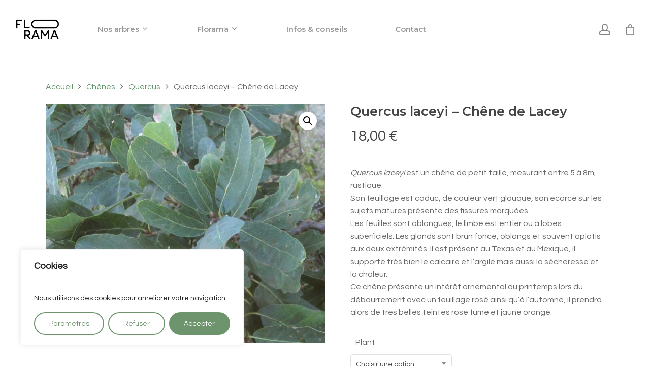

--- FILE ---
content_type: text/css; charset=utf-8
request_url: https://www.florama.fr/wp-content/themes/huge-florama/style.css?ver=11.0
body_size: 281
content:
/*!
Theme Name: Huge Florama
Theme URI: http://agencedecommunicationpau.com/
Description: Florama wordpress theme
Author: Huge Communication
Author URI: http://agencedecommunicationpau.com/
Version: 1.0.0
Template: salient
*/@media (min-width:1280px){.woocommerce .span_9 ul.products.columns-4 li.product,.woocommerce-page .span_9 ul.products.columns-4 li.product{width:calc(25% - 15px)!important}}.products li.product.minimal .product-add-to-cart .add_to_cart_button,.products li.product.minimal .product-add-to-cart .product_type_variable{margin-top:1.25rem!important}.nectar-quick-view-box .outofstock.product .nectar-full-product-link a{width:auto}#sf-menu-item-trad a{margin-left:0!important}#sf-menu-item-trad a:last-child{margin-right:0!important}#sf-menu-item-trad a:not(:last-child){margin-right:8px!important}